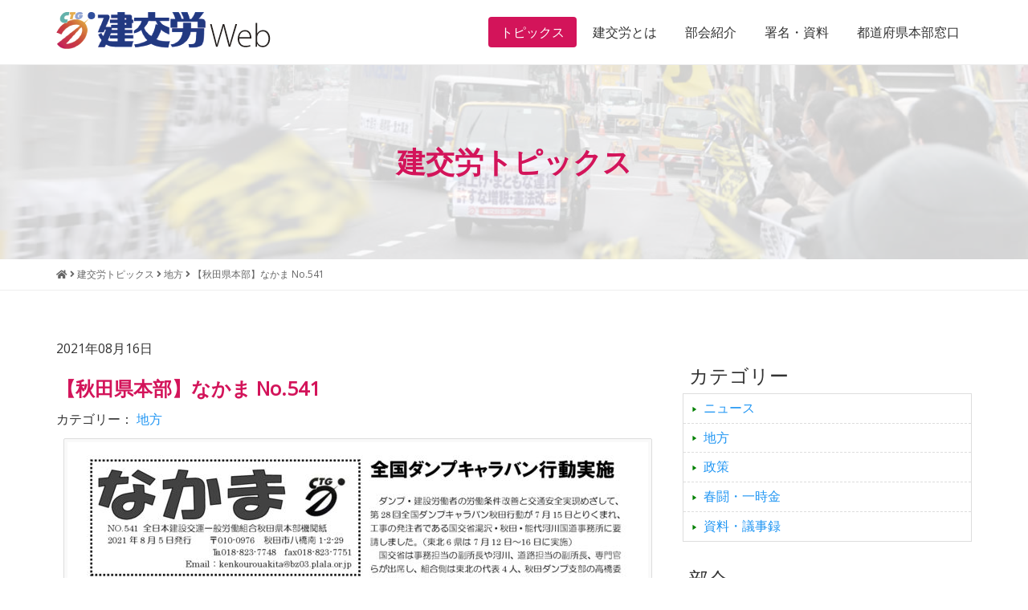

--- FILE ---
content_type: text/html; charset=UTF-8
request_url: http://www.kenkourou.or.jp/2021/0816/10340.html
body_size: 9217
content:
<!DOCTYPE HTML>
<html lang="ja">
<head>

<!-- Google tag (gtag.js) -->
<script async src="https://www.googletagmanager.com/gtag/js?id=G-HXGW0XC8C9"></script>
<script>
  window.dataLayer = window.dataLayer || [];
  function gtag(){dataLayer.push(arguments);}
  gtag('js', new Date());

  gtag('config', 'G-HXGW0XC8C9');
</script>

<meta http-equiv="Content-Type" content="text/html; charset=utf-8">
<meta name="viewport" content="width=device-width, initial-scale=1.0">

<link rel="shortcut icon" href="http://www.kenkourou.or.jp/wp-content/themes/tkpbase_bootstrap/images/favicon.ico" type="image/vnd.microsoft.icon">
<link href="http://www.kenkourou.or.jp/feed" title="建交労（全日本建設交運一般労働組合） &raquo; フィード" type="application/rss+xml" rel="alternate">

<meta name='robots' content='index, follow, max-image-preview:large, max-snippet:-1, max-video-preview:-1' />
	<style>img:is([sizes="auto" i], [sizes^="auto," i]) { contain-intrinsic-size: 3000px 1500px }</style>
	
	<!-- This site is optimized with the Yoast SEO plugin v25.2 - https://yoast.com/wordpress/plugins/seo/ -->
	<title>【秋田県本部】なかま No.541 | 建交労（全日本建設交運一般労働組合）</title>
	<link rel="canonical" href="http://www.kenkourou.or.jp/2021/0816/10340.html" />
	<meta property="og:locale" content="ja_JP" />
	<meta property="og:type" content="article" />
	<meta property="og:title" content="【秋田県本部】なかま No.541 | 建交労（全日本建設交運一般労働組合）" />
	<meta property="og:url" content="http://www.kenkourou.or.jp/2021/0816/10340.html" />
	<meta property="og:site_name" content="建交労（全日本建設交運一般労働組合）" />
	<meta property="article:publisher" content="https://www.facebook.com/%e5%bb%ba%e4%ba%a4%e5%8a%b4%e5%85%a8%e6%97%a5%e6%9c%ac%e5%bb%ba%e8%a8%ad%e4%ba%a4%e9%81%8b%e4%b8%80%e8%88%ac%e5%8a%b4%e5%83%8d%e7%b5%84%e5%90%88-396787357136276/" />
	<meta property="article:published_time" content="2021-08-16T02:03:44+00:00" />
	<meta property="article:modified_time" content="2021-08-16T02:03:46+00:00" />
	<meta property="og:image" content="http://www.kenkourou.or.jp/wp-content/uploads/section-action.jpg" />
	<meta property="og:image:width" content="1024" />
	<meta property="og:image:height" content="578" />
	<meta property="og:image:type" content="image/jpeg" />
	<meta name="author" content="kenkourou" />
	<meta name="twitter:card" content="summary_large_image" />
	<meta name="twitter:label1" content="執筆者" />
	<meta name="twitter:data1" content="kenkourou" />
	<script type="application/ld+json" class="yoast-schema-graph">{"@context":"https://schema.org","@graph":[{"@type":"WebPage","@id":"http://www.kenkourou.or.jp/2021/0816/10340.html","url":"http://www.kenkourou.or.jp/2021/0816/10340.html","name":"【秋田県本部】なかま No.541 | 建交労（全日本建設交運一般労働組合）","isPartOf":{"@id":"http://www.kenkourou.or.jp/#website"},"datePublished":"2021-08-16T02:03:44+00:00","dateModified":"2021-08-16T02:03:46+00:00","author":{"@id":"http://www.kenkourou.or.jp/#/schema/person/68f635055a7c711bf6d04f42d7ac49f5"},"breadcrumb":{"@id":"http://www.kenkourou.or.jp/2021/0816/10340.html#breadcrumb"},"inLanguage":"ja","potentialAction":[{"@type":"ReadAction","target":["http://www.kenkourou.or.jp/2021/0816/10340.html"]}]},{"@type":"BreadcrumbList","@id":"http://www.kenkourou.or.jp/2021/0816/10340.html#breadcrumb","itemListElement":[{"@type":"ListItem","position":1,"name":"Home","item":"http://www.kenkourou.or.jp/"},{"@type":"ListItem","position":2,"name":"建交労トピックス","item":"http://www.kenkourou.or.jp/report"},{"@type":"ListItem","position":3,"name":"【秋田県本部】なかま No.541"}]},{"@type":"WebSite","@id":"http://www.kenkourou.or.jp/#website","url":"http://www.kenkourou.or.jp/","name":"建交労（全日本建設交運一般労働組合）","description":"","potentialAction":[{"@type":"SearchAction","target":{"@type":"EntryPoint","urlTemplate":"http://www.kenkourou.or.jp/?s={search_term_string}"},"query-input":{"@type":"PropertyValueSpecification","valueRequired":true,"valueName":"search_term_string"}}],"inLanguage":"ja"},{"@type":"Person","@id":"http://www.kenkourou.or.jp/#/schema/person/68f635055a7c711bf6d04f42d7ac49f5","name":"kenkourou","url":"http://www.kenkourou.or.jp/author/kenkourou"}]}</script>
	<!-- / Yoast SEO plugin. -->


<link rel='stylesheet' id='wp-block-library-css' href='http://www.kenkourou.or.jp/wp-includes/css/dist/block-library/style.min.css?ver=6.8.3' type='text/css' media='all' />
<style id='classic-theme-styles-inline-css' type='text/css'>
/*! This file is auto-generated */
.wp-block-button__link{color:#fff;background-color:#32373c;border-radius:9999px;box-shadow:none;text-decoration:none;padding:calc(.667em + 2px) calc(1.333em + 2px);font-size:1.125em}.wp-block-file__button{background:#32373c;color:#fff;text-decoration:none}
</style>
<style id='global-styles-inline-css' type='text/css'>
:root{--wp--preset--aspect-ratio--square: 1;--wp--preset--aspect-ratio--4-3: 4/3;--wp--preset--aspect-ratio--3-4: 3/4;--wp--preset--aspect-ratio--3-2: 3/2;--wp--preset--aspect-ratio--2-3: 2/3;--wp--preset--aspect-ratio--16-9: 16/9;--wp--preset--aspect-ratio--9-16: 9/16;--wp--preset--color--black: #000000;--wp--preset--color--cyan-bluish-gray: #abb8c3;--wp--preset--color--white: #ffffff;--wp--preset--color--pale-pink: #f78da7;--wp--preset--color--vivid-red: #cf2e2e;--wp--preset--color--luminous-vivid-orange: #ff6900;--wp--preset--color--luminous-vivid-amber: #fcb900;--wp--preset--color--light-green-cyan: #7bdcb5;--wp--preset--color--vivid-green-cyan: #00d084;--wp--preset--color--pale-cyan-blue: #8ed1fc;--wp--preset--color--vivid-cyan-blue: #0693e3;--wp--preset--color--vivid-purple: #9b51e0;--wp--preset--gradient--vivid-cyan-blue-to-vivid-purple: linear-gradient(135deg,rgba(6,147,227,1) 0%,rgb(155,81,224) 100%);--wp--preset--gradient--light-green-cyan-to-vivid-green-cyan: linear-gradient(135deg,rgb(122,220,180) 0%,rgb(0,208,130) 100%);--wp--preset--gradient--luminous-vivid-amber-to-luminous-vivid-orange: linear-gradient(135deg,rgba(252,185,0,1) 0%,rgba(255,105,0,1) 100%);--wp--preset--gradient--luminous-vivid-orange-to-vivid-red: linear-gradient(135deg,rgba(255,105,0,1) 0%,rgb(207,46,46) 100%);--wp--preset--gradient--very-light-gray-to-cyan-bluish-gray: linear-gradient(135deg,rgb(238,238,238) 0%,rgb(169,184,195) 100%);--wp--preset--gradient--cool-to-warm-spectrum: linear-gradient(135deg,rgb(74,234,220) 0%,rgb(151,120,209) 20%,rgb(207,42,186) 40%,rgb(238,44,130) 60%,rgb(251,105,98) 80%,rgb(254,248,76) 100%);--wp--preset--gradient--blush-light-purple: linear-gradient(135deg,rgb(255,206,236) 0%,rgb(152,150,240) 100%);--wp--preset--gradient--blush-bordeaux: linear-gradient(135deg,rgb(254,205,165) 0%,rgb(254,45,45) 50%,rgb(107,0,62) 100%);--wp--preset--gradient--luminous-dusk: linear-gradient(135deg,rgb(255,203,112) 0%,rgb(199,81,192) 50%,rgb(65,88,208) 100%);--wp--preset--gradient--pale-ocean: linear-gradient(135deg,rgb(255,245,203) 0%,rgb(182,227,212) 50%,rgb(51,167,181) 100%);--wp--preset--gradient--electric-grass: linear-gradient(135deg,rgb(202,248,128) 0%,rgb(113,206,126) 100%);--wp--preset--gradient--midnight: linear-gradient(135deg,rgb(2,3,129) 0%,rgb(40,116,252) 100%);--wp--preset--font-size--small: 13px;--wp--preset--font-size--medium: 20px;--wp--preset--font-size--large: 36px;--wp--preset--font-size--x-large: 42px;--wp--preset--spacing--20: 0.44rem;--wp--preset--spacing--30: 0.67rem;--wp--preset--spacing--40: 1rem;--wp--preset--spacing--50: 1.5rem;--wp--preset--spacing--60: 2.25rem;--wp--preset--spacing--70: 3.38rem;--wp--preset--spacing--80: 5.06rem;--wp--preset--shadow--natural: 6px 6px 9px rgba(0, 0, 0, 0.2);--wp--preset--shadow--deep: 12px 12px 50px rgba(0, 0, 0, 0.4);--wp--preset--shadow--sharp: 6px 6px 0px rgba(0, 0, 0, 0.2);--wp--preset--shadow--outlined: 6px 6px 0px -3px rgba(255, 255, 255, 1), 6px 6px rgba(0, 0, 0, 1);--wp--preset--shadow--crisp: 6px 6px 0px rgba(0, 0, 0, 1);}:where(.is-layout-flex){gap: 0.5em;}:where(.is-layout-grid){gap: 0.5em;}body .is-layout-flex{display: flex;}.is-layout-flex{flex-wrap: wrap;align-items: center;}.is-layout-flex > :is(*, div){margin: 0;}body .is-layout-grid{display: grid;}.is-layout-grid > :is(*, div){margin: 0;}:where(.wp-block-columns.is-layout-flex){gap: 2em;}:where(.wp-block-columns.is-layout-grid){gap: 2em;}:where(.wp-block-post-template.is-layout-flex){gap: 1.25em;}:where(.wp-block-post-template.is-layout-grid){gap: 1.25em;}.has-black-color{color: var(--wp--preset--color--black) !important;}.has-cyan-bluish-gray-color{color: var(--wp--preset--color--cyan-bluish-gray) !important;}.has-white-color{color: var(--wp--preset--color--white) !important;}.has-pale-pink-color{color: var(--wp--preset--color--pale-pink) !important;}.has-vivid-red-color{color: var(--wp--preset--color--vivid-red) !important;}.has-luminous-vivid-orange-color{color: var(--wp--preset--color--luminous-vivid-orange) !important;}.has-luminous-vivid-amber-color{color: var(--wp--preset--color--luminous-vivid-amber) !important;}.has-light-green-cyan-color{color: var(--wp--preset--color--light-green-cyan) !important;}.has-vivid-green-cyan-color{color: var(--wp--preset--color--vivid-green-cyan) !important;}.has-pale-cyan-blue-color{color: var(--wp--preset--color--pale-cyan-blue) !important;}.has-vivid-cyan-blue-color{color: var(--wp--preset--color--vivid-cyan-blue) !important;}.has-vivid-purple-color{color: var(--wp--preset--color--vivid-purple) !important;}.has-black-background-color{background-color: var(--wp--preset--color--black) !important;}.has-cyan-bluish-gray-background-color{background-color: var(--wp--preset--color--cyan-bluish-gray) !important;}.has-white-background-color{background-color: var(--wp--preset--color--white) !important;}.has-pale-pink-background-color{background-color: var(--wp--preset--color--pale-pink) !important;}.has-vivid-red-background-color{background-color: var(--wp--preset--color--vivid-red) !important;}.has-luminous-vivid-orange-background-color{background-color: var(--wp--preset--color--luminous-vivid-orange) !important;}.has-luminous-vivid-amber-background-color{background-color: var(--wp--preset--color--luminous-vivid-amber) !important;}.has-light-green-cyan-background-color{background-color: var(--wp--preset--color--light-green-cyan) !important;}.has-vivid-green-cyan-background-color{background-color: var(--wp--preset--color--vivid-green-cyan) !important;}.has-pale-cyan-blue-background-color{background-color: var(--wp--preset--color--pale-cyan-blue) !important;}.has-vivid-cyan-blue-background-color{background-color: var(--wp--preset--color--vivid-cyan-blue) !important;}.has-vivid-purple-background-color{background-color: var(--wp--preset--color--vivid-purple) !important;}.has-black-border-color{border-color: var(--wp--preset--color--black) !important;}.has-cyan-bluish-gray-border-color{border-color: var(--wp--preset--color--cyan-bluish-gray) !important;}.has-white-border-color{border-color: var(--wp--preset--color--white) !important;}.has-pale-pink-border-color{border-color: var(--wp--preset--color--pale-pink) !important;}.has-vivid-red-border-color{border-color: var(--wp--preset--color--vivid-red) !important;}.has-luminous-vivid-orange-border-color{border-color: var(--wp--preset--color--luminous-vivid-orange) !important;}.has-luminous-vivid-amber-border-color{border-color: var(--wp--preset--color--luminous-vivid-amber) !important;}.has-light-green-cyan-border-color{border-color: var(--wp--preset--color--light-green-cyan) !important;}.has-vivid-green-cyan-border-color{border-color: var(--wp--preset--color--vivid-green-cyan) !important;}.has-pale-cyan-blue-border-color{border-color: var(--wp--preset--color--pale-cyan-blue) !important;}.has-vivid-cyan-blue-border-color{border-color: var(--wp--preset--color--vivid-cyan-blue) !important;}.has-vivid-purple-border-color{border-color: var(--wp--preset--color--vivid-purple) !important;}.has-vivid-cyan-blue-to-vivid-purple-gradient-background{background: var(--wp--preset--gradient--vivid-cyan-blue-to-vivid-purple) !important;}.has-light-green-cyan-to-vivid-green-cyan-gradient-background{background: var(--wp--preset--gradient--light-green-cyan-to-vivid-green-cyan) !important;}.has-luminous-vivid-amber-to-luminous-vivid-orange-gradient-background{background: var(--wp--preset--gradient--luminous-vivid-amber-to-luminous-vivid-orange) !important;}.has-luminous-vivid-orange-to-vivid-red-gradient-background{background: var(--wp--preset--gradient--luminous-vivid-orange-to-vivid-red) !important;}.has-very-light-gray-to-cyan-bluish-gray-gradient-background{background: var(--wp--preset--gradient--very-light-gray-to-cyan-bluish-gray) !important;}.has-cool-to-warm-spectrum-gradient-background{background: var(--wp--preset--gradient--cool-to-warm-spectrum) !important;}.has-blush-light-purple-gradient-background{background: var(--wp--preset--gradient--blush-light-purple) !important;}.has-blush-bordeaux-gradient-background{background: var(--wp--preset--gradient--blush-bordeaux) !important;}.has-luminous-dusk-gradient-background{background: var(--wp--preset--gradient--luminous-dusk) !important;}.has-pale-ocean-gradient-background{background: var(--wp--preset--gradient--pale-ocean) !important;}.has-electric-grass-gradient-background{background: var(--wp--preset--gradient--electric-grass) !important;}.has-midnight-gradient-background{background: var(--wp--preset--gradient--midnight) !important;}.has-small-font-size{font-size: var(--wp--preset--font-size--small) !important;}.has-medium-font-size{font-size: var(--wp--preset--font-size--medium) !important;}.has-large-font-size{font-size: var(--wp--preset--font-size--large) !important;}.has-x-large-font-size{font-size: var(--wp--preset--font-size--x-large) !important;}
:where(.wp-block-post-template.is-layout-flex){gap: 1.25em;}:where(.wp-block-post-template.is-layout-grid){gap: 1.25em;}
:where(.wp-block-columns.is-layout-flex){gap: 2em;}:where(.wp-block-columns.is-layout-grid){gap: 2em;}
:root :where(.wp-block-pullquote){font-size: 1.5em;line-height: 1.6;}
</style>
<link rel='stylesheet' id='honoka-css' href='http://www.kenkourou.or.jp/wp-content/themes/tkpbase_bootstrap/honoka/css/bootstrap.min.css?ver=1.0' type='text/css' media='all' />
<link rel='stylesheet' id='dashicons-css' href='http://www.kenkourou.or.jp/wp-includes/css/dashicons.min.css?ver=6.8.3' type='text/css' media='all' />
<link rel='stylesheet' id='style-css' href='http://www.kenkourou.or.jp/wp-content/themes/tkpbase_bootstrap/style.css?ver=1.0' type='text/css' media='all' />
<link rel='stylesheet' id='font-awesome-5-css' href='http://www.kenkourou.or.jp/wp-content/plugins/bb-plugin/fonts/fontawesome/5.15.4/css/all.min.css?ver=2.6.1.4' type='text/css' media='all' />
<link rel='stylesheet' id='font-awesome-css' href='http://www.kenkourou.or.jp/wp-content/plugins/bb-plugin/fonts/fontawesome/5.15.4/css/v4-shims.min.css?ver=2.6.1.4' type='text/css' media='all' />
<link rel='stylesheet' id='bootstrap-print-css-css' href='http://www.kenkourou.or.jp/wp-content/themes/tkpbase_bootstrap/css/bootstrap-print.css?ver=1.0' type='text/css' media='all' />
<link rel='stylesheet' id='bootstrap-responsive-css' href='http://www.kenkourou.or.jp/wp-content/themes/tkpbase_bootstrap/css/responsive.css?ver=1.0' type='text/css' media='all' />
<script type="text/javascript" src="http://www.kenkourou.or.jp/wp-includes/js/jquery/jquery.min.js?ver=3.7.1" id="jquery-core-js"></script>
<script type="text/javascript" src="http://www.kenkourou.or.jp/wp-includes/js/jquery/jquery-migrate.min.js?ver=3.4.1" id="jquery-migrate-js"></script>
<script type="text/javascript" src="http://www.kenkourou.or.jp/wp-content/themes/tkpbase_bootstrap/honoka/js/bootstrap.min.js?ver=1.0" id="honoka-js"></script>
<script type="text/javascript" src="http://www.kenkourou.or.jp/wp-content/themes/tkpbase_bootstrap/inc/match-height/jquery.matchHeight-min.js?ver=1.0" id="matchheight-js-js"></script>
<script type="text/javascript" src="http://www.kenkourou.or.jp/wp-content/themes/tkpbase_bootstrap/inc/js/custom.js?ver=1.0" id="custom-js"></script>
<script type="text/javascript" src="http://www.kenkourou.or.jp/wp-content/themes/tkpbase_bootstrap/dist/jquery-quicksearch/jquery.quicksearch.min.js?ver=6.8.3" id="jquery-quicksearch-js"></script>
<link rel="https://api.w.org/" href="http://www.kenkourou.or.jp/wp-json/" /><link rel="alternate" title="JSON" type="application/json" href="http://www.kenkourou.or.jp/wp-json/wp/v2/posts/10340" /><link rel="alternate" title="oEmbed (JSON)" type="application/json+oembed" href="http://www.kenkourou.or.jp/wp-json/oembed/1.0/embed?url=http%3A%2F%2Fwww.kenkourou.or.jp%2F2021%2F0816%2F10340.html" />
<link rel="alternate" title="oEmbed (XML)" type="text/xml+oembed" href="http://www.kenkourou.or.jp/wp-json/oembed/1.0/embed?url=http%3A%2F%2Fwww.kenkourou.or.jp%2F2021%2F0816%2F10340.html&#038;format=xml" />
<style> .label-cat-26{background-color: #528cbf; }  .label-cat-24{background-color: #a0d67a; }  .label-cat-28{background-color: #dd6868; }  .label-cat-25{background-color: #cea167; }  .label-cat-27{background-color: #ac76e2; } </style>
<!-- TKP Tools -->
<script>
(function(i,s,o,g,r,a,m){i['GoogleAnalyticsObject']=r;i[r]=i[r]||function(){
	(i[r].q=i[r].q||[]).push(arguments)},i[r].l=1*new Date();a=s.createElement(o),
	m=s.getElementsByTagName(o)[0];a.async=1;a.src=g;m.parentNode.insertBefore(a,m)
})(window,document,'script','https://www.google-analytics.com/analytics.js','ga');
  ga('create', 'UA-87620221-1', 'auto');
  ga('send', 'pageview');
</script>

</head>
<body class="wp-singular post-template-default single single-post postid-10340 single-format-standard wp-theme-tkpbase_bootstrap kenkourou-public pc_brows">
<div id="wrap" class="clearfix">
	<div class="sr-only"><a href="#content" title="本文へジャンプする">本文へジャンプする</a></div>
	<div class="sr-only"><a href="#local-nav" title="メニューへジャンプする">メニューへジャンプする</a></div>

<nav id="header" class="navbar navbar-default navbar-fixed-top">
	<div class="container">
		<div class="container-fluid">

		<div class="navbar-header">
		<button type="button" class="navbar-toggle collapsed" data-toggle="collapse" data-target="#bs-navbar-collapse-pr">
			<i class="fa fa-bars"></i> MENU
		</button>

		<h1 class="navbar-brand"><a href="http://www.kenkourou.or.jp">
			<img src="http://www.kenkourou.or.jp/wp-content/themes/tkpbase_bootstrap/images/logo.gif" alt="建交労（全日本建設交運一般労働組合）" class="img-responsive"></a></h1>
		</div>

		<div id="bs-navbar-collapse-pr" class="collapse navbar-collapse">
			<ul class="nav navbar-nav navbar-right">
				<li id="menu-item-1792" class="menu-item menu-item-type-post_type menu-item-object-page current_page_parent menu-item-1792"><a  href="http://www.kenkourou.or.jp/report">トピックス</a></li>
<li id="menu-item-1793" class="menu-item menu-item-type-post_type menu-item-object-page menu-item-1793"><a  href="http://www.kenkourou.or.jp/about">建交労とは</a></li>
<li id="menu-item-1795" class="menu-item menu-item-type-post_type menu-item-object-page menu-item-1795"><a  href="http://www.kenkourou.or.jp/groups">部会紹介</a></li>
<li id="menu-item-1796" class="menu-item menu-item-type-post_type menu-item-object-page menu-item-1796"><a  href="http://www.kenkourou.or.jp/data">署名・資料</a></li>
<li id="menu-item-1797" class="menu-item menu-item-type-post_type menu-item-object-page menu-item-1797"><a  href="http://www.kenkourou.or.jp/area">都道府県本部窓口</a></li>
			</ul>
		</div>

		</div>
	<!-- / .container --></div>
</nav>
<div id="header-title" class="bg-cover-strong">
	<div class="container">
		<div class="row">
			<div class="col-sm-12">
				<h2 class="color-kenkourou">建交労トピックス</h2>			</div>
		</div>
	</div>
</div>
<div id="breadcrumbs">
	<div class="container">
		<div class="row">
			<div class="col-sm-12">
				<div class="breadcrumbs" typeof="BreadcrumbList" vocab="https://schema.org/">
				<!-- Breadcrumb NavXT 7.4.1 -->
<span property="itemListElement" typeof="ListItem"><a property="item" typeof="WebPage" title="建交労（全日本建設交運一般労働組合）へ移動" href="http://www.kenkourou.or.jp" class="home"><span property="name"><i class="fa fa-home"></i></span></a><meta property="position" content="1"></span> <i class="fa fa-angle-right"></i> <span property="itemListElement" typeof="ListItem"><a property="item" typeof="WebPage" title="建交労トピックスへ移動" href="http://www.kenkourou.or.jp/report" class="post-root post post-post"><span property="name">建交労トピックス</span></a><meta property="position" content="2"></span> <i class="fa fa-angle-right"></i> <span property="itemListElement" typeof="ListItem"><a property="item" typeof="WebPage" title="地方のカテゴリーアーカイブへ移動" href="http://www.kenkourou.or.jp/category/region" class="taxonomy category"><span property="name">地方</span></a><meta property="position" content="3"></span> <i class="fa fa-angle-right"></i> <span property="itemListElement" typeof="ListItem"><span property="name">【秋田県本部】なかま No.541</span><meta property="position" content="4"></span>				</div>
			</div>
		</div>
	</div>
</div>
<div id="body" class="container">
<div class="row">

<div id="main">



<div id="content" class="col-md-8">

	<div id="post-10340" class="clealrfix post-10340 post type-post status-publish format-standard hentry category-region pref-akita">
		<div class="entry-meta">
			2021年08月16日		</div>
		<h1 class="entry-title">【秋田県本部】なかま No.541</h1>

				<div class="pagemeta clearfix">
			<p class="cat">カテゴリー： <a href="http://www.kenkourou.or.jp/category/region" rel="tag">地方</a></p>		</div>
		
		<div class="entry-content clearfix">
									
			<div class="pdffile text-center">
							<a class="pdf-link image-link img-thumbnail" href="http://www.kenkourou.or.jp/wp-content/uploads/2021/08/99305c2ae28aa393b9c5c1b63dd479ce.pdf" target="_blank">
								<img class="img-responsive" src="http://www.kenkourou.or.jp/wp-content/uploads/2021/08/99305c2ae28aa393b9c5c1b63dd479ce-pdf.jpg" width="723" height="1024" alt="【秋田県本部】なかま No.541" title="【秋田県本部】なかま No.541"/>
							</a>
						 </div><div class="text-center"><a class="btn btn-primary btn-large" href="http://www.kenkourou.or.jp/wp-content/uploads/2021/08/99305c2ae28aa393b9c5c1b63dd479ce.pdf" target="_blank">資料をダウンロード<br><small>なかま No.541 <br class='visible-xs'>[ 99305c2ae28aa393b9c5c1b63dd479ce.pdf ]</small></a></div>			
		<!-- / .entry-content --></div>

				
	<!-- / #post-10340 --></div>

	<div id="nav_below" class="navigation clearfix">
			<div class="nav-previous"><a href="http://www.kenkourou.or.jp/2021/0816/10335.html" rel="prev">&lt;&lt; 【北陸ダンプ支部】ダンプの仲間 第307号</a></div>
		<div class="nav-next"><a href="http://www.kenkourou.or.jp/2021/0816/10345.html" rel="next">【秋田ダンプ支部】ダンプあきた No.416 &gt;&gt;</a></div>
		<!-- / #nav_below --></div>

<!-- / #content --></div>

	<div id="side" class="col-md-4">
	<div id="search-2" class="sidebar widget widget_search clearfix"></div><div id="tkp_widget_select_taxonomy_category-2" class="sidebar widget tkp_widget_select_taxonomy_category clearfix"><h3 class="widget-title">カテゴリー</h3>			<ul>	<li class="cat-item cat-item-25"><a href="http://www.kenkourou.or.jp/category/news">ニュース</a>
</li>
	<li class="cat-item cat-item-27"><a href="http://www.kenkourou.or.jp/category/region">地方</a>
</li>
	<li class="cat-item cat-item-26"><a href="http://www.kenkourou.or.jp/category/policy">政策</a>
</li>
	<li class="cat-item cat-item-28"><a href="http://www.kenkourou.or.jp/category/negotiation">春闘・一時金</a>
</li>
	<li class="cat-item cat-item-24"><a href="http://www.kenkourou.or.jp/category/document">資料・議事録</a>
</li>
</ul>
		</div><div id="tkp_widget_select_taxonomy_category-3" class="sidebar widget tkp_widget_select_taxonomy_category clearfix"><h3 class="widget-title">部会</h3>			<ul>	<li class="cat-item cat-item-98"><a href="http://www.kenkourou.or.jp/group/tunk">セメント・生コン</a>
</li>
	<li class="cat-item cat-item-96"><a href="http://www.kenkourou.or.jp/group/dump">ダンプ</a>
</li>
	<li class="cat-item cat-item-92"><a href="http://www.kenkourou.or.jp/group/track">トラック</a>
</li>
	<li class="cat-item cat-item-104"><a href="http://www.kenkourou.or.jp/group/elderly">事業団・高齢者</a>
</li>
	<li class="cat-item cat-item-107"><a href="http://www.kenkourou.or.jp/group/all">全体</a>
</li>
	<li class="cat-item cat-item-97"><a href="http://www.kenkourou.or.jp/group/sick">労災職業病</a>
</li>
	<li class="cat-item cat-item-106"><a href="http://www.kenkourou.or.jp/group/woman">女性部</a>
</li>
	<li class="cat-item cat-item-103"><a href="http://www.kenkourou.or.jp/group/child">学童保育</a>
</li>
	<li class="cat-item cat-item-100"><a href="http://www.kenkourou.or.jp/group/const">建設・建設関連</a>
</li>
	<li class="cat-item cat-item-101"><a href="http://www.kenkourou.or.jp/group/conwo">建設現場</a>
</li>
	<li class="cat-item cat-item-95"><a href="http://www.kenkourou.or.jp/group/dust">環境</a>
</li>
	<li class="cat-item cat-item-99"><a href="http://www.kenkourou.or.jp/group/race">競争</a>
</li>
	<li class="cat-item cat-item-94"><a href="http://www.kenkourou.or.jp/group/hmachine">重機</a>
</li>
	<li class="cat-item cat-item-93"><a href="http://www.kenkourou.or.jp/group/train">鉄道</a>
</li>
	<li class="cat-item cat-item-105"><a href="http://www.kenkourou.or.jp/group/youth">青年部</a>
</li>
</ul>
		</div><div id="tkp_new_posts-2" class="sidebar widget tkp_widget_new_posts clearfix"><h3 class="widget-title">最新の記事</h3>		<ul class="new_posts">
					<li class="one_new_post">
			<a href="http://www.kenkourou.or.jp/?post_type=post&p=17625">
								<span class="post-date">2026年01月28日</span><br>
			北海道本部春闘闘争速報 No.２			</a>
			</li>
					<li class="one_new_post">
			<a href="http://www.kenkourou.or.jp/?post_type=post&p=17619">
								<span class="post-date">2026年01月26日</span><br>
			【京都事業団・高齢者部会】仲間 No.358			</a>
			</li>
					<li class="one_new_post">
			<a href="http://www.kenkourou.or.jp/?post_type=post&p=17613">
								<span class="post-date">2026年01月26日</span><br>
			【栃木県本部】とちぎ No.291			</a>
			</li>
					<li class="one_new_post">
			<a href="http://www.kenkourou.or.jp/?post_type=post&p=17609">
								<span class="post-date">2026年01月26日</span><br>
			神奈川県南支部推進ニュース 通算401号			</a>
			</li>
					<li class="one_new_post">
			<a href="http://www.kenkourou.or.jp/?post_type=post&p=17602">
								<span class="post-date">2026年01月21日</span><br>
			北海道本部春闘闘争速報 No.１			</a>
			</li>
					<li class="one_new_post">
			<a href="http://www.kenkourou.or.jp/?post_type=post&p=17600">
								<span class="post-date">2026年01月21日</span><br>
			【保育パート支部】保育パートニュース No.519			</a>
			</li>
					<li class="one_new_post">
			<a href="http://www.kenkourou.or.jp/?post_type=post&p=17592">
								<span class="post-date">2026年01月19日</span><br>
			【全国鉄道東日本本部岩手地方本部】建交労鉄道 No.197			</a>
			</li>
					<li class="one_new_post">
			<a href="http://www.kenkourou.or.jp/?post_type=post&p=17589">
								<span class="post-date">2026年01月14日</span><br>
			【保育パート支部】保育パートニュース No.518			</a>
			</li>
					<li class="one_new_post">
			<a href="http://www.kenkourou.or.jp/?post_type=post&p=17582">
								<span class="post-date">2026年01月13日</span><br>
			【東北ダンプ支部】東北ダンプ No.43			</a>
			</li>
					<li class="one_new_post">
			<a href="http://www.kenkourou.or.jp/?post_type=post&p=17576">
								<span class="post-date">2026年01月13日</span><br>
			【秋田県本部】なかま No.594			</a>
			</li>
					<li class="one_new_post">
			<a href="http://www.kenkourou.or.jp/?post_type=post&p=17570">
								<span class="post-date">2026年01月13日</span><br>
			神奈川県南支部推進ニュース 通算400号			</a>
			</li>
					<li class="one_new_post">
			<a href="http://www.kenkourou.or.jp/?post_type=post&p=17563">
								<span class="post-date">2026年01月09日</span><br>
			【関西合同支部】ざっそう 通算817号			</a>
			</li>
					<li class="one_new_post">
			<a href="http://www.kenkourou.or.jp/?post_type=post&p=17549">
								<span class="post-date">2026年01月08日</span><br>
			全国酸素部会新聞１月号			</a>
			</li>
					<li class="one_new_post">
			<a href="http://www.kenkourou.or.jp/?post_type=post&p=17544">
								<span class="post-date">2026年01月07日</span><br>
			【広島県本部】クスノキ通信 第53号			</a>
			</li>
					<li class="one_new_post">
			<a href="http://www.kenkourou.or.jp/?post_type=post&p=17538">
								<span class="post-date">2026年01月07日</span><br>
			神奈川県南支部推進ニュース 通算399号			</a>
			</li>
					<li class="one_new_post">
			<a href="http://www.kenkourou.or.jp/?post_type=post&p=17535">
								<span class="post-date">2026年01月06日</span><br>
			2026春闘・拡大月間推進ニュース　No.1			</a>
			</li>
					<li class="one_new_post">
			<a href="http://www.kenkourou.or.jp/?post_type=post&p=17529">
								<span class="post-date">2026年01月06日</span><br>
			【東京都本部】とうきょう 第1104号			</a>
			</li>
					<li class="one_new_post">
			<a href="http://www.kenkourou.or.jp/?post_type=post&p=17525">
								<span class="post-date">2026年01月06日</span><br>
			【神田支部】方向器・2026新年号			</a>
			</li>
					<li class="one_new_post">
			<a href="http://www.kenkourou.or.jp/?post_type=post&p=17521">
								<span class="post-date">2026年01月06日</span><br>
			【岐阜農林建設連合支部】ひかり No.262			</a>
			</li>
					<li class="one_new_post">
			<a href="http://www.kenkourou.or.jp/?post_type=post&p=17623">
								<span class="post-date">2025年12月26日</span><br>
			【京都事業団・高齢者部会】仲間 No.357			</a>
			</li>
				</ul>
		</div>	<!-- / #side --></div>


<!-- / #main --></div>


<!-- / .row --></div>
</div>

<footer id="footer-main">
	<div class="container">
		<div class="row">
			<div class="col-sm-12 text-center">
				<a id="footer-logo" href="http://www.kenkourou.or.jp">
					<img src="http://www.kenkourou.or.jp/wp-content/themes/tkpbase_bootstrap/images/logo.gif" alt="建交労（全日本建設交運一般労働組合）" class="img-responsive">				</a>
				 
				<a id="member-login" class="btn-kenkourou" href="http://www.kenkourou.or.jp/members/">
					内部者専用ログイン
				</a>
							</div>
			<div class="col-sm-12">
				<nav id="footer-navigation">
					<div class="menu-footer-navigation-container"><ul id="menu-footer-navigation" class="menu"><li id="menu-item-1973" class="menu-item menu-item-type-post_type menu-item-object-page current_page_parent menu-item-1973"><a href="http://www.kenkourou.or.jp/report">建交労トピックス</a></li>
<li id="menu-item-1983" class="menu-item menu-item-type-post_type menu-item-object-page menu-item-1983"><a href="http://www.kenkourou.or.jp/about">建交労とは</a></li>
<li id="menu-item-1979" class="menu-item menu-item-type-post_type menu-item-object-page menu-item-1979"><a href="http://www.kenkourou.or.jp/area">都道府県本部窓口</a></li>
<li id="menu-item-1981" class="menu-item menu-item-type-post_type menu-item-object-page menu-item-1981"><a href="http://www.kenkourou.or.jp/data">署名・各種資料</a></li>
<li id="menu-item-1982" class="menu-item menu-item-type-post_type menu-item-object-page menu-item-1982"><a href="http://www.kenkourou.or.jp/groups">各部会の紹介</a></li>
<li id="menu-item-1980" class="menu-item menu-item-type-post_type menu-item-object-page menu-item-1980"><a href="http://www.kenkourou.or.jp/area/privacy_policy">個人情報保護方針</a></li>
</ul></div>				</nav>
			</div>
		</div>

	 
		<div class="row">
			<div class="col-sm-6">
				<div id="footer-group-index">
					<h4 class="text-center">業種別インデックス</h4>
					
					<ul><li><a href="http://www.kenkourou.or.jp/group-data/truck">トラック部会</a></li><li><a href="http://www.kenkourou.or.jp/group-data/train">鉄道部会</a></li><li><a href="http://www.kenkourou.or.jp/group-data/hmachine">重機部会</a></li><li><a href="http://www.kenkourou.or.jp/group-data/dust">環境部会</a></li><li><a href="http://www.kenkourou.or.jp/group-data/dump">ダンプ部会</a></li><li><a href="http://www.kenkourou.or.jp/group-data/sick">労災職業病部会</a></li><li><a href="http://www.kenkourou.or.jp/group-data/tunk">セメント・生コン部会</a></li><li><a href="http://www.kenkourou.or.jp/group-data/race">競走部会</a></li><li><a href="http://www.kenkourou.or.jp/group-data/const">全国建設・関連部会</a></li><li><a href="http://www.kenkourou.or.jp/group-data/conwo">建設現場部会</a></li><li><a href="http://www.kenkourou.or.jp/group-data/child">学童保育部会</a></li><li><a href="http://www.kenkourou.or.jp/group-data/elderly">事業団・高齢者部会</a></li><li><a href="http://www.kenkourou.or.jp/group-data/youth">青年部</a></li><li><a href="http://www.kenkourou.or.jp/group-data/woman">女性部</a></li></ul>					
				</div>
			</div>
			<div class="col-sm-6">
				<div id="fb-root"></div>
				<script>(function(d, s, id) {
				  var js, fjs = d.getElementsByTagName(s)[0];
				  if (d.getElementById(id)) return;
				  js = d.createElement(s); js.id = id;
				  js.src = "//connect.facebook.net/ja_JP/sdk.js#xfbml=1&version=v2.8";
				  fjs.parentNode.insertBefore(js, fjs);
				}(document, 'script', 'facebook-jssdk'));</script>
				<div class="fb-page" data-href="https://www.facebook.com/396787357136276/" data-tabs="timeline" data-width="500" data-height="220" data-small-header="false" data-adapt-container-width="true" data-hide-cover="false" data-show-facepile="true"><blockquote cite="https://www.facebook.com/396787357136276/" class="fb-xfbml-parse-ignore"><a href="https://www.facebook.com/396787357136276/">建交労（全日本建設交運一般労働組合）</a></blockquote></div>
			</div>
		</div>
		
		<div id="copyright" class="row">
			<div class="col-sm-12">
				<address>
					<h4><div id="copy"><small>&copy; 2026 建交労（全日本建設交運一般労働組合）</small></div></h4>
					<p><small>〒169-0073 東京都新宿区百人町4丁目7-2 全日自労会館</small><br><small>TEL: 03-3360-8021</small></p>
				</address>
			</div>
		</div>
	</div>
	
</footer><!-- /#footer-main	 -->

<a href="#wrap" id="uptotop" class="up-to-top"><i class="fa fa-arrow-circle-up" aria-hidden="true"></i></a>
<!-- / #wrap --></div>
<script type="speculationrules">
{"prefetch":[{"source":"document","where":{"and":[{"href_matches":"\/*"},{"not":{"href_matches":["\/wp-*.php","\/wp-admin\/*","\/wp-content\/uploads\/*","\/wp-content\/*","\/wp-content\/plugins\/*","\/wp-content\/themes\/tkpbase_bootstrap\/*","\/*\\?(.+)"]}},{"not":{"selector_matches":"a[rel~=\"nofollow\"]"}},{"not":{"selector_matches":".no-prefetch, .no-prefetch a"}}]},"eagerness":"conservative"}]}
</script>
<script type="text/javascript" src="http://www.kenkourou.or.jp/wp-includes/js/comment-reply.min.js?ver=6.8.3" id="comment-reply-js" async="async" data-wp-strategy="async"></script>
</body>
</html>


--- FILE ---
content_type: text/css
request_url: http://www.kenkourou.or.jp/wp-content/themes/tkpbase_bootstrap/css/responsive.css?ver=1.0
body_size: 959
content:

/**
 * [md]MEDIUM DEVICE Desktop 
 */
@media (max-width: 1199px) {
	
	.navbar-nav>li>a {
		padding: 10px 5px;
	}
}
/**
 * [sm]SMALL DEVICE Tablet
 */
@media (max-width: 992px) {
	#top-hero-topics-title {
		border: none;
		border-bottom: 1px solid #D3145A;
		padding: 10px;
		margin: 5px;
	}
	
	.navbar-brand {
		max-width: 250px;
		padding-top: 25px;
	}
	.navbar-nav>li>a {
		margin: 0;
	}
	.navbar-header {
		float: none;
	}
	.navbar-toggle {
		display: block;
	}
	.navbar-collapse {
		border-top: 1px solid transparent;
		box-shadow: inset 0 1px 0 rgba(255,255,255,0.1);
	}
	.navbar-collapse.collapse {
		display: none!important;
	}
	.navbar-nav {
		float: none!important;
		margin: 7.5px -15px;
	}
	.navbar-nav>li {
		float: none;
	}
	.navbar-nav>li>a {
		padding-top: 10px;
		padding-bottom: 10px;
	}
	.navbar-text {
		float: none;
		margin: 15px 0;
	}
	.navbar-collapse.collapse.in {
		display: block!important;
	}
	.collapsing {
		overflow: hidden!important;
	}
}

/**
 * [xs]EXTRA SMALL DEVICE Phone
 */
@media (max-width: 768px) {
	.search-area .input-group,
	.search-area .search-submit {
		width: 100%;
	}
	h2 {
		font-size: 24px;
	}
	h3 {
		font-size: 20px;
	}
	h4 {
		font-size: 16px;
	}
	h5 {
		font-size: 14px;
	}
	h6 {
		font-size: 12px;
	}
	
	#header-title h1 ,
	#header-title h2 {
		font-size: 24px;
		padding: 50px 0;
	}
	#top-carousel {
		padding: 0;
		margin: 0;
		margin-bottom: -2px;
		border: none;
		border-radius: none;
		box-shadow: none;
	}
	#top-hero-corousel > div > div {
		padding: 0;
		margin: 0;
	}/*
	#top-hero-corousel .message-label {
		margin-left: 5%;
		padding: 5px;
		width: 90%;
		display: block;
		position: absolute;
		box-sizing: border-box;
		bottom: 5px;
		z-index: 100;
		border-radius: 0;
		text-align:center;
		font-size: 20px;
	}*/
	#top-hero-corousel .message-label {
		margin-left: 5%;
		padding: 5px;
		width: 90%;
		display: block;
		box-sizing: border-box;
		z-index: 100;
		text-align:center;
		font-size: 20px;
	}
	#top-hero-corousel .message-label strong {
		font-size: 48px;
	}
	#top-hero-corousel .message-label small {
		font-size: 12px;
	}
	.navbar-brand {
		max-width: 160px;
		padding-top: 35px;
		margin-left: 0px;
	}
	.navbar-toggle {
		margin-right: 0px;
	}
	.label-cat+a:before {
		content: "\A" ;
		white-space: pre ;
	}
	
	.img-message-left,
	.img-message-right  {
		margin: 30px auto;
	}
	
	#group-data-index.large .group-data-index a {
		height: 9em;
		background-color: rgba(255,255,255,0.6);
		font-size: 1.5em;
	}

}